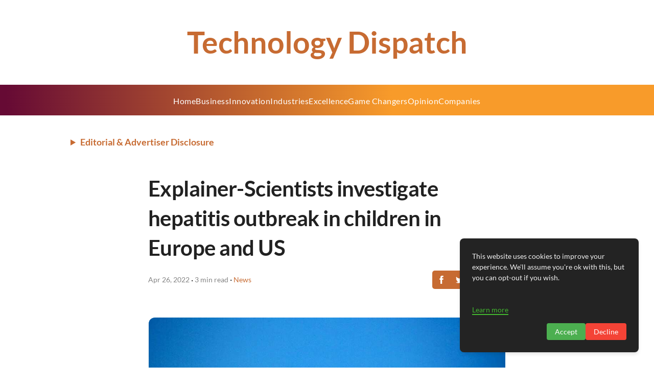

--- FILE ---
content_type: text/html; charset=utf-8
request_url: https://www.google.com/recaptcha/api2/aframe
body_size: 258
content:
<!DOCTYPE HTML><html><head><meta http-equiv="content-type" content="text/html; charset=UTF-8"></head><body><script nonce="DLjeRwW9JERv0NTafs5mcg">/** Anti-fraud and anti-abuse applications only. See google.com/recaptcha */ try{var clients={'sodar':'https://pagead2.googlesyndication.com/pagead/sodar?'};window.addEventListener("message",function(a){try{if(a.source===window.parent){var b=JSON.parse(a.data);var c=clients[b['id']];if(c){var d=document.createElement('img');d.src=c+b['params']+'&rc='+(localStorage.getItem("rc::a")?sessionStorage.getItem("rc::b"):"");window.document.body.appendChild(d);sessionStorage.setItem("rc::e",parseInt(sessionStorage.getItem("rc::e")||0)+1);localStorage.setItem("rc::h",'1769410133923');}}}catch(b){}});window.parent.postMessage("_grecaptcha_ready", "*");}catch(b){}</script></body></html>